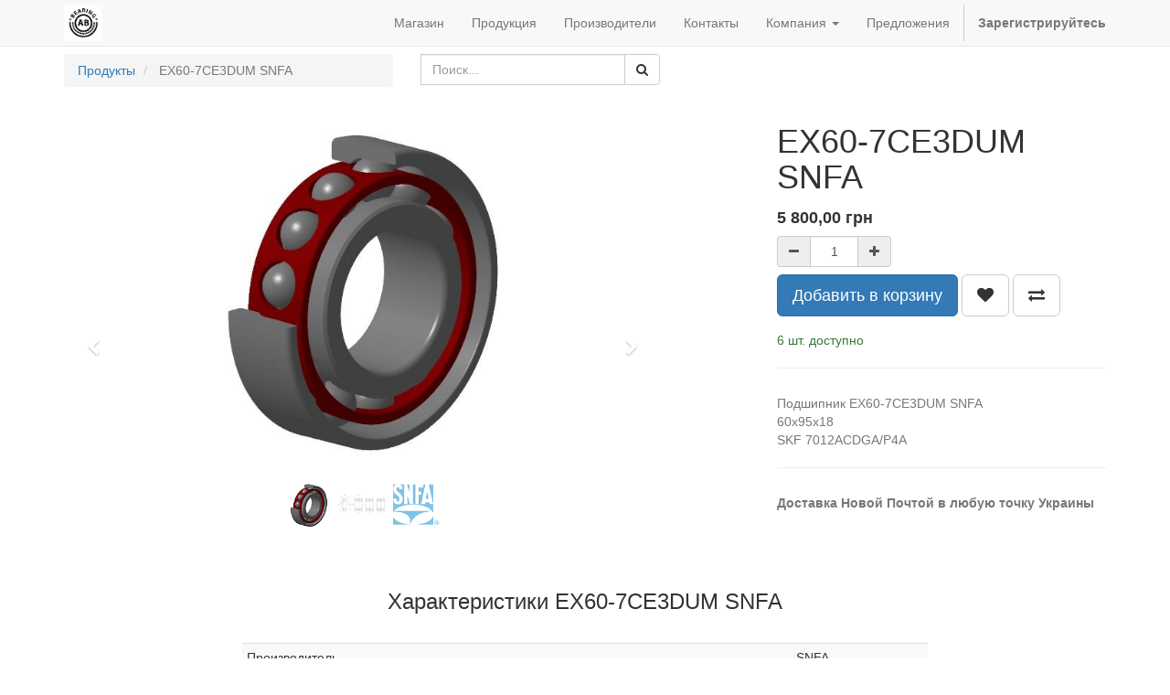

--- FILE ---
content_type: text/html; charset=utf-8
request_url: https://www.ab-bearings.pro/shop/product/ex60-7ce3dum-snfa-7746
body_size: 6183
content:

  
        <!DOCTYPE html>
        <html lang="ru-RU" data-website-id="1" data-oe-company-name="AB-Bearings">
            <head>
                <meta charset="utf-8"/>
                <meta http-equiv="X-UA-Compatible" content="IE=edge,chrome=1"/>
                <meta name="viewport" content="width=device-width, initial-scale=1, user-scalable=no"/>

                <title>EX60-7CE3DUM SNFA | AB-Bearings</title>
                <link type="image/x-icon" rel="shortcut icon" href="/web/image/website/1/favicon/"/>

                <script type="text/javascript">
                    var odoo = {
                        csrf_token: "5a12865eea138b2e5f0b4c4ff0b7855643986670o",
                    };
                </script>

                
            <meta name="generator" content="Odoo"/>

            
            
            
            <meta name="description" content="Подшипник EX60-7CE3DUM SNFA. Купить в Украине. Купить в Киеве."/>
            <meta name="keywords" content="подшипник ex60-7ce3dum snfa, подшипник ex60-7ce3dum, ex60-7ce3dum snfa, ex60-7ce3dum, 7012acdga/p4a"/>

            <meta property="og:title" content="EX60-7CE3DUM SNFA"/>
            <meta property="og:site_name" content="AB-Bearings"/>
            

            
            
                
                    <link rel="alternate" hreflang="ru" href="https://www.ab-bearings.pro/shop/product/ex60-7ce3dum-snfa-7746"/>
                
                    <link rel="alternate" hreflang="uk" href="https://www.ab-bearings.pro/uk_UA/shop/product/ex60-7ce3dum-snfa-7746"/>
                
            

            <script type="text/javascript">
                

                odoo.session_info = {
                    is_superuser: false,
                    is_system: false,
                    is_frontend: true,
                    translationURL: '/website/translations',
                    is_website_user: true,
                    user_id: 4
                };
            </script>

            <link type="text/css" rel="stylesheet" href="/web/content/21346-6337e8b/web.assets_common.0.css"/>
            <link type="text/css" rel="stylesheet" href="/web/content/28255-5d5b1a4/web.assets_frontend.0.css"/>
            <link type="text/css" rel="stylesheet" href="/web/content/28256-5d5b1a4/web.assets_frontend.1.css"/>
            
            
            

            <script type="text/javascript" src="/web/content/21349-6337e8b/web.assets_common.js"></script>
            <script type="text/javascript" src="/web/content/28257-5d5b1a4/web.assets_frontend.js"></script>
            
            
            
        
        <meta property="og:type" content="website"/>
        <meta property="og:url" content="https://www.ab-bearings.pro/shop/product/ex60-7ce3dum-snfa-7746"/>
        <meta property="og:image" content="https://www.ab-bearings.pro/web/image/product.template/7746/image"/>
        <meta property="og:description" content="Подшипник EX60-7CE3DUM SNFA
60x95x18
SKF 7012ACDGA/P4A"/>
        <meta name="twitter:card" content="summary_large_image"/>
        <meta name="twitter:site" content="@AB-Bearings"/>
        <meta name="twitter:title" content="EX60-7CE3DUM SNFA"/>
        <meta name="twitter:description" content="Подшипник EX60-7CE3DUM SNFA
60x95x18
SKF 7012ACDGA/P4A"/>
        <meta name="twitter:image" content="https://www.ab-bearings.pro/web/image/product.template/7746/image"/>
      
            </head>
            <body>
                
            
        
            
        
        
            
            
                
            
        
        
    
    

            
            
        <div id="wrapwrap" class="">
                <header>
                    <div class="navbar navbar-default navbar-static-top">
                        <div class="container">
                            <div class="navbar-header">
                                <button type="button" class="navbar-toggle" data-toggle="collapse" data-target=".navbar-top-collapse">
                                    <span class="sr-only">Переключить навигацию</span>
                                    <span class="icon-bar"></span>
                                    <span class="icon-bar"></span>
                                    <span class="icon-bar"></span>
                                </button>
                                <a href="/" class="navbar-brand logo">
            <span alt="Logo of AB-Bearings" title="AB-Bearings"><img src="/web/image/res.company/1/logo?unique=4223e1f" class="img img-responsive"/></span>
        </a>
    </div>
                            <div class="collapse navbar-collapse navbar-top-collapse">
                                <ul class="nav navbar-nav navbar-right" id="top_menu">
                                    
        
            
    <li>
        <a href="/shop">
            <span>Магазин</span>
        </a>
    </li>
    

        
            
    <li>
        <a href="/products">
            <span>Продукция</span>
        </a>
    </li>
    

        
            
    <li>
        <a href="/-1">
            <span>Производители</span>
        </a>
    </li>
    

        
            
    <li>
        <a href="/contactus">
            <span>Контакты</span>
        </a>
    </li>
    

        
            
    
    <li class="dropdown ">
        <a class="dropdown-toggle" data-toggle="dropdown" href="#">
            <span>Компания</span> <span class="caret"></span>
        </a>
        <ul class="dropdown-menu" role="menu">
            
                
    <li>
        <a href="/pro-nas">
            <span>Про нас</span>
        </a>
    </li>
    

            
                
    <li>
        <a href="/dogovor-oferta">
            <span>Договор оферта</span>
        </a>
    </li>
    

            
        </ul>
    </li>

        
            
    
    

        
            
    <li>
        <a href="/blog/1">
            <span>Предложения</span>
        </a>
    </li>
    

        
    
            
            <li id="my_cart" class="hidden">
                <a href="/shop/cart">
                    <i class="fa fa-shopping-cart"></i>
                    Моя корзина <sup class="my_cart_quantity label label-primary"></sup>
                </a>
            </li>
            
                
                <li id="my_wish" style="display:none;">
                    <a href="/shop/wishlist">
                        <i class="fa fa-heart"></i>
                        Список пожеланий <sup class="my_wish_quantity o_animate_blink label label-primary">0</sup>
                    </a>
                </li>
            
        
        
                                    
                                
            <li class="divider"></li>
            <li>
                <a href="/web/login">
                    <b>Зарегистрируйтесь</b>
                </a>
            </li>
        </ul>
                            </div>
                        </div>
                    </div>
                </header>
                <main>
                    
    
    <div itemscope="itemscope" itemtype="http://schema.org/Product" id="wrap" class="js_sale ecom-zoomable zoomodoo-hover">
      <section id="product_detail" class="container mt8 oe_website_sale ">
        <div class="row">
          <div class="col-sm-4">
            <ol class="breadcrumb">
              <li>
                <a href="/shop">Продукты</a>
              </li>
              
              <li class="active">
                <span>EX60-7CE3DUM SNFA</span>
              </li>
            </ol>
          </div>
          <div class="col-sm-3 mb8">
            
        <form method="get" action="/shop">
            
            
    <div class="input-group">
        <div class="oe_search">
            <input type="text" name="search" class="search-query form-control oe_search_box" placeholder="Поиск..." value=""/>
        </div>
        <span class="input-group-btn">
           <button type="submit" class="btn btn-default oe_search_button"><i class="fa fa-search"></i>
            
        </button>
        </span>
    </div>

        </form>
    
          </div>
          <div id="website_published_button" class="col-sm-3">
                        </div>
          <div class="col-sm-2 text-right">
            
        
        <div class="hidden btn-group">
            
            <a href="#" class="dropdown-toggle btn btn-default" data-toggle="dropdown">
                Открытый каталог
                <span class="caret"></span>
            </a>
            <ul class="dropdown-menu" role="menu">
                
            </ul>
        </div>
    
          </div>
        </div>
        <div class="row">
          <div class="col-sm-7">
            
            
              
              
              <div id="o-carousel-product" class="carousel slide" data-ride="carousel" data-interval="0">
                <div class="carousel-outer">
                  <div class="carousel-inner">
                    
                    <div itemprop="image" class="item active"><img src="/web/image/product.template/7746/image?unique=ad652e4" class="img img-responsive product_detail_img" alt="EX60-7CE3DUM SNFA" data-zoom="1" data-zoom-image="/web/image/product.template/7746/image?unique=ad652e4"/></div>
                    
                      <div class="item"><img src="/web/image/product.image/3361/image?unique=0ec4d0c" class="img img-responsive product_detail_img" alt="EX60-7CE3DUM SNFA" data-zoom="1" data-zoom-image="/web/image/product.image/3361/image?unique=0ec4d0c"/></div>
                    
                      <div class="item"><img src="/web/image/product.image/3362/image?unique=0ec4d0c" class="img img-responsive product_detail_img" alt="EX60-7CE3DUM SNFA" data-zoom="1" data-zoom-image="/web/image/product.image/3362/image?unique=0ec4d0c"/></div>
                    
                  </div>
                  
                    <a class="carousel-control left" href="#o-carousel-product" role="button" data-slide="prev">
                      <span class="fa fa-chevron-left" aria-hidden="true"></span>
                      <span class="sr-only">Previous</span>
                    </a>
                    <a class="carousel-control right" href="#o-carousel-product" role="button" data-slide="next">
                      <span class="fa fa-chevron-right" aria-hidden="true"></span>
                      <span class="sr-only">Next</span>
                    </a>
                  
                </div>
                <ol class="carousel-indicators">
                  
                  <li data-target="#o-carousel-product" class="active">
                    <img class="img img-responsive" src="/website/image/product.template/7746/image/90x90" alt="EX60-7CE3DUM SNFA"/>
                  </li>
                  
                    <li data-target="#o-carousel-product" data-slide-to="1">
                      <img class="img img-responsive" src="/website/image/product.image/3361/image/90x90" alt="EX60-7CE3DUM SNFA"/>
                    </li>
                  
                    <li data-target="#o-carousel-product" data-slide-to="2">
                      <img class="img img-responsive" src="/website/image/product.image/3362/image/90x90" alt="EX60-7CE3DUM SNFA"/>
                    </li>
                  
                </ol>
              </div>
            
          </div>
          <div class="col-sm-5 col-lg-4 col-lg-offset-1" id="product_details">
            <h1 itemprop="name">EX60-7CE3DUM SNFA</h1>
            <span itemprop="url" style="display:none;">https://www.ab-bearings.pro/shop/product/ex60-7ce3dum-snfa-7746</span>
            <form action="/shop/cart/update" class="js_add_cart_variants" method="POST">
              <input type="hidden" name="csrf_token" value="cfd5a1bc06234b61e12160ea6b422fa5055ca636o1769227441"/>
              <div class="js_product">
                <input type="hidden" class="product_id" name="product_id" value="7760"/>
        
            
            <ul class="hidden js_add_cart_variants" data-attribute_value_ids="[[7760, [], 5800.0, 5800.0, {&quot;virtual_available&quot;: 6.0, &quot;product_type&quot;: &quot;product&quot;, &quot;inventory_availability&quot;: &quot;always&quot;, &quot;available_threshold&quot;: 0.0, &quot;custom_message&quot;: &quot;&quot;, &quot;product_template&quot;: 7746, &quot;cart_qty&quot;: 0, &quot;uom_name&quot;: &quot;\u0448\u0442.&quot;}]]"></ul>
        
      
      <div itemprop="offers" itemscope="itemscope" itemtype="http://schema.org/Offer" class="product_price mt16">
          <h4 class="oe_price_h4 css_editable_mode_hidden">
              <span data-oe-type="monetary" data-oe-expression="compute_currency(product.website_public_price)" class="text-danger oe_default_price" style="display: none;"><span class="oe_currency_value">5 800,00</span> грн</span>
              <b data-oe-type="monetary" data-oe-expression="product.website_price" class="oe_price" style="white-space: nowrap;"><span class="oe_currency_value">5 800,00</span> грн</b>
              <span itemprop="price" style="display:none;">5800.0</span>
              <span itemprop="priceCurrency" style="display:none;">UAH</span>
          </h4>
          <h4 class="css_non_editable_mode_hidden decimal_precision" data-precision="2">
            <span><span class="oe_currency_value">5 800,00</span> грн</span>
          </h4>
          <h4 class="hidden oe_not_available bg-warning">Продукт не доступен</h4>
      </div>
    
                
                
        <div class="css_quantity input-group oe_website_spinner" contenteditable="false">
            <a class="mb8 input-group-addon js_add_cart_json" href="#">
                <i class="fa fa-minus"></i>
            </a>
            <input type="text" class="form-control quantity" data-min="1" name="add_qty" value="1"/>
            <a class="mb8 input-group-addon float_left js_add_cart_json" href="#">
                <i class="fa fa-plus"></i>
            </a>
        </div>
      <a id="add_to_cart" class="btn btn-primary btn-lg mt8 js_check_product a-submit" href="#">Добавить в корзину</a>
            
                
                <a class="btn btn-default btn-lg mt8 o_add_wishlist_dyn" title="Добавить в список пожеланий" data-action="o_wishlist" data-product-product-id="7760"><span class="fa fa-heart"></span></a>
            
        
            
                <a class="hidden-xs btn btn-default btn-lg mt8 o_add_compare_dyn" title="Сравнить" data-action="o_comparelist" data-product-product-id="7760"><span class="fa fa-exchange"></span></a>
            
        
    <div class="availability_messages">
      <div class="availability_message_6697 mt16 text-success">Есть в наличии</div>
    </div>
  
              </div>
            </form>
            <hr/>
            <div class="o_not_editable">
              <p class="text-muted">Подшипник EX60-7CE3DUM SNFA<br>
60x95x18<br>
SKF 7012ACDGA/P4A</p>
            </div>
            <hr/>
            <p class="text-muted">
              <b>Доставка Новой Почтой в любую точку Украины</b>
            </p>
          </div>
        </div>
      </section>
      
            <section class="container" id="product_full_spec">
                
                
                    <h3 class="text-center mb32">Характеристики EX60-7CE3DUM SNFA</h3>
                    <div class="row">
                        <div class="col-md-8 col-md-offset-2" id="product_specifications">
                            <table class="table table-striped table-condensed table-hover">
                                
                                    
                                    <tr class="collapse in Без">
                                        <td>Производитель</td>
                                        <td>
                                            
                                            SNFA
                                        </td>
                                    </tr><tr class="collapse in Без">
                                        <td>Внутренний диаметр (mm)</td>
                                        <td>
                                            
                                            60
                                        </td>
                                    </tr><tr class="collapse in Без">
                                        <td>Внешний диаметр (mm)</td>
                                        <td>
                                            
                                            95
                                        </td>
                                    </tr><tr class="collapse in Без">
                                        <td>Высота (mm)</td>
                                        <td>
                                            
                                            18
                                        </td>
                                    </tr>
                                
                            </table>
                        </div>
                    </div>
                
            </section>
        
            <div class="o_shop_discussion_rating">
                <section class="container mt16 mb16">
                    <hr/>
                    <div class="row">
                        <div class="col-md-8 col-md-offset-2">
                            
        <div id="discussion" class="hidden-print o_portal_chatter o_not_editable" data-res_model="product.template" data-res_id="7746" data-pager_step="10" data-allow_composer="1" data-display_rating="True">
        </div>
    
                        </div>
                    </div>
                </section>
            </div>
        
            
        
      
    </div>
  
                </main>
                <footer>
                    <div id="footer" class="container hidden-print">
      <div class="row">
        <div class="col-md-4 col-lg-3">
          <h4>Навигация</h4>
          <p>
            <a href="https://ab-bearings.pro/shop" data-original-title="" title="">Магазин</a>
          </p>
          <p>
            <a href="https://ab-bearings.pro/products">Продукция</a>
          </p>
          <p>
            <a href="https://ab-bearings.pro/-1">Производители</a>
          </p>
          <p>
            <a href="https://ab-bearings.pro/contactus">Контакты</a>
          </p>
          <h4>
            <a href="http://Egger Сенчери Вуд коктейль (MF4614)" class="btn-xs" data-original-title="" title=""></a>
          </h4>
          <ul class="list-unstyled" id="products">
            <li>
              <a href="/shop" data-original-title="" title=""></a>
            </li>
          
                <li><a href="/livechat/">Поддержка Живого чата</a></li>
            </ul>
        </div>
        <div class="col-md-4  col-lg-3" id="info">
          <h4>Контакты</h4>
          <ul class="list-unstyled">
            <li>
              <a href="https://www.google.com/maps/place/Броварской+просп.,+31,+Киев,+01001/@50.458342,30.6170643,17z/data=!3m1!4b1!4m5!3m4!1s0x40d4cffe6b2122dd:0x7fd3c556f0d3ea07!8m2!3d50.458342!4d30.619253" data-original-title="" title="" target="_blank">Карта проезда</a>
            </li>
          
        <li><a href="/blog/1">Новости</a></li>
    </ul>
          <ul class="list-unstyled">
            <li>
              <i class="fa fa-phone"></i>
              <span>+380674425486</span>
            </li>
            <li>
              <i class="fa fa-envelope"></i>
              <span>sales@ab-bearings.pro</span>
            </li>
          </ul>
          <h2>
            <a href="https://www.facebook.com/abbearings/">
              <i class="fa fa-facebook-square"></i>
            </a>
            
            
            
            
            
          </h2>
        </div>
        <div class="col-md-4 col-lg-5 col-lg-offset-1">
          <h4>
            <span>AB-Bearings</span>
            <small></small>
          </h4>
          <div>
            <p>Специализируется на продаже подшипников для промышленного оборудования, с/х техники и автомобилей более 5 лет.</p>
            <p>Вы можете приобрести необходимый Вам подшипник в нашем магазине в Киеве, или заказать доставку в любую точку Украины&nbsp;<br/>ТК "НОВАЯ ПОЧТА"</p>
            <div class="oe_share s_share">
              <h3>
                <a href="https://t.me/abbearings" class="oe_share_facebook" target="_blank">
                  <span class="fa fa-1x fa-telegram" style="" data-original-title="" title=""></span>
                </a>
                <a target="_Blank" class="oe_share_facebook" href="https://www.facebook.com/sharer/sharer.php?u=https%3A%2F%2Fab-bearings.pro%2Fproducts%23" data-original-title="" title=""></a>
                <a href="https://wa.me/380674425486" class="oe_share_twitter" target="_blank">
                  <span class="fa fa-1x fa-whatsapp text-alpha" style="" data-original-title="" title=""></span>
                </a>
                <a target="_Blank" class="oe_share_twitter" href="https://twitter.com/intent/tweet?text=About%20us%20%7C%20My%20Website&amp;url=https%3A%2F%2Fab-bearings.pro%2Fproducts%23" data-original-title="" title=""></a>
                <a href="https://invite.viber.com/?g2=AQAXlFvDkk3ddUtdQoK42a6Ls2D%2BkqEPDoMP5DuasChT01ZjZXz8yxY1fMPbwwjG&amp;lang=ru" class="oe_share_linkedin" target="_blank">
                  <span class="fa fa-1x fa-whatsapp" style="color: rgb(49, 24, 115);" data-original-title="" title=""></span>
                </a>
                <a target="_Blank" class="oe_share_linkedin" href="http://www.linkedin.com/shareArticle?mini=true&amp;url=https%3A%2F%2Fab-bearings.pro%2Fproducts%23&amp;title=About%20us%20%7C%20My%20Website&amp;" data-original-title="" title=""></a>
                <a target="_Blank" class="oe_share_google" href="https://plus.google.com/share?url=https%3A%2F%2Fab-bearings.pro%2Fproducts%23" data-original-title="" title=""></a>
                <a href="mailto:sales@ab-bearings.pro" target="_blank">
                  <i class="fa fa-envelope-o" data-original-title="" title=""></i>
                </a>
              </h3>
            </div>
          </div>
          
    <ul class="list-inline js_language_selector mt16">
        <li>
          <a class="js_change_lang" href="/shop/product/ex60-7ce3dum-snfa-7746" data-lang="ru_RU">
             русский язык
          </a>
        </li><li>
          <a class="js_change_lang" href="/uk_UA/shop/product/ex60-7ce3dum-snfa-7746" data-lang="uk_UA">
             українська
          </a>
        </li>
        
    </ul>

        </div>
      </div>
    </div>
  <div class="container mt16 mb8">
                <div class="pull-right">
                                                      На базе <a target="_blank" class="label label-danger" href="http://www.odoo.com/page/website-builder">Odoo</a>,
                                                          #1 <a target="_blank" href="http://www.odoo.com/page/e-commerce">Open Source eCommerce</a>.
                                                    </div>
                <div class="pull-left text-muted">
                                                      Copyright &copy; <span>AB-Bearings</span></div>
            </div>
        </footer>
            </div>
                
                    <script>
                        
            

            
                
            
                document.addEventListener("DOMContentLoaded", function(event) {
                    

                    odoo.define('im_livechat.livesupport', function (require) {
            
                    });
                });
            
        
                    </script>
                
            
        <script id="tracking_code">
            (function(i,s,o,g,r,a,m){i['GoogleAnalyticsObject']=r;i[r]=i[r]||function(){
            (i[r].q=i[r].q||[]).push(arguments)},i[r].l=1*new Date();a=s.createElement(o),
            m=s.getElementsByTagName(o)[0];a.async=1;a.src=g;m.parentNode.insertBefore(a,m)
            })(window,document,'script','//www.google-analytics.com/analytics.js','ga');

            ga('create', _.str.trim('UA-118593251-1'), 'auto');
            ga('send','pageview');
        </script>
    
        
            </body>
        </html>
    
    
